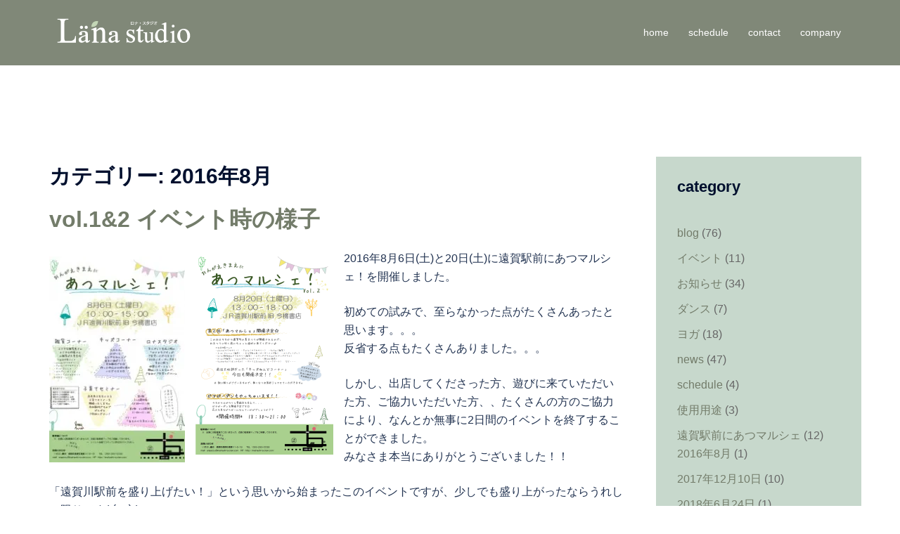

--- FILE ---
content_type: text/html; charset=UTF-8
request_url: http://lana-std.com/category/marche/2016%E5%B9%B48%E6%9C%88
body_size: 64124
content:
<!DOCTYPE html><html lang="ja"><head><meta charset="UTF-8"><meta name="viewport" content="width=device-width, initial-scale=1"><link rel="profile" href="http://gmpg.org/xfn/11"><link rel="pingback" href="http://lana-std.com/xmlrpc.php"><title>2016年8月 &#8211; Läna studio</title><link rel='dns-prefetch' href='//use.fontawesome.com' /><link rel='dns-prefetch' href='//v0.wordpress.com' /><link rel='dns-prefetch' href='//i0.wp.com' /><link rel='dns-prefetch' href='//i1.wp.com' /><link rel='dns-prefetch' href='//i2.wp.com' /><link rel='dns-prefetch' href='//c0.wp.com' /><link rel="alternate" type="application/rss+xml" title="Läna studio &raquo; フィード" href="http://lana-std.com/feed" /><link rel="alternate" type="application/rss+xml" title="Läna studio &raquo; コメントフィード" href="http://lana-std.com/comments/feed" /><link rel="alternate" type="application/rss+xml" title="Läna studio &raquo; 2016年8月 カテゴリーのフィード" href="http://lana-std.com/category/marche/2016%e5%b9%b48%e6%9c%88/feed" /><link rel='stylesheet' id='sydney-bootstrap-css'  href='http://lana-std.com/wp-content/themes/sydney/css/bootstrap/bootstrap.min.css?ver=1' type='text/css' media='all' /><link rel='stylesheet' id='wp-block-library-css'  href='http://lana-std.com/wp-includes/css/dist/block-library/style.min.css?ver=5.6.16' type='text/css' media='all' /><style id='wp-block-library-inline-css' type='text/css'>.has-text-align-justify{text-align:justify;}
.wp-block-image.is-style-sydney-rounded img { border-radius:30px; }
.wp-block-gallery.is-style-sydney-rounded img { border-radius:30px; }</style><link rel='stylesheet' id='parent-style-css'  href='http://lana-std.com/wp-content/themes/sydney/style.css?ver=5.6.16' type='text/css' media='all' /><link rel='stylesheet' id='child-style-css'  href='http://lana-std.com/wp-content/themes/sydney-lana/style.css?ver=5.6.16' type='text/css' media='all' /><link rel='stylesheet' id='sydney-style-css'  href='http://lana-std.com/wp-content/themes/sydney-lana/style.css?ver=20230821' type='text/css' media='all' /> <!--[if lte IE 9]><link rel='stylesheet' id='sydney-ie9-css'  href='http://lana-std.com/wp-content/themes/sydney/css/ie9.css?ver=20250902' type='text/css' media='all' /> <![endif]--><link rel='stylesheet' id='sydney-siteorigin-css'  href='http://lana-std.com/wp-content/themes/sydney/css/components/siteorigin.min.css?ver=20220824' type='text/css' media='all' /><link rel='stylesheet' id='sydney-font-awesome-css'  href='http://lana-std.com/wp-content/themes/sydney/fonts/font-awesome.min.css?ver=20250902' type='text/css' media='all' /><link rel='stylesheet' id='sydney-style-min-css'  href='http://lana-std.com/wp-content/themes/sydney/css/styles.min.css?ver=20250404' type='text/css' media='all' /><style id='sydney-style-min-inline-css' type='text/css'>.site-header{background-color:rgba(115,124,106,0.9);}.woocommerce ul.products li.product{text-align:center;}html{scroll-behavior:smooth;}.header-image{background-size:cover;}.header-image{height:300px;}:root{--sydney-global-color-1:#c7d8cc;--sydney-global-color-2:#b73d3d;--sydney-global-color-3:#233452;--sydney-global-color-4:#00102E;--sydney-global-color-5:#6d7685;--sydney-global-color-6:#00102E;--sydney-global-color-7:#F4F5F7;--sydney-global-color-8:#dbdbdb;--sydney-global-color-9:#ffffff;}.llms-student-dashboard .llms-button-secondary:hover,.llms-button-action:hover,.read-more-gt,.widget-area .widget_fp_social a,#mainnav ul li a:hover,.sydney_contact_info_widget span,.roll-team .team-content .name,.roll-team .team-item .team-pop .team-social li:hover a,.roll-infomation li.address:before,.roll-infomation li.phone:before,.roll-infomation li.email:before,.roll-testimonials .name,.roll-button.border,.roll-button:hover,.roll-icon-list .icon i,.roll-icon-list .content h3 a:hover,.roll-icon-box.white .content h3 a,.roll-icon-box .icon i,.roll-icon-box .content h3 a:hover,.switcher-container .switcher-icon a:focus,.go-top:hover,.hentry .meta-post a:hover,#mainnav > ul > li > a.active,#mainnav > ul > li > a:hover,button:hover,input[type="button"]:hover,input[type="reset"]:hover,input[type="submit"]:hover,.text-color,.social-menu-widget a,.social-menu-widget a:hover,.archive .team-social li a,a,h1 a,h2 a,h3 a,h4 a,h5 a,h6 a,.classic-alt .meta-post a,.single .hentry .meta-post a,.content-area.modern .hentry .meta-post span:before,.content-area.modern .post-cat{color:var(--sydney-global-color-1)}.llms-student-dashboard .llms-button-secondary,.llms-button-action,.woocommerce #respond input#submit,.woocommerce a.button,.woocommerce button.button,.woocommerce input.button,.project-filter li a.active,.project-filter li a:hover,.preloader .pre-bounce1,.preloader .pre-bounce2,.roll-team .team-item .team-pop,.roll-progress .progress-animate,.roll-socials li a:hover,.roll-project .project-item .project-pop,.roll-project .project-filter li.active,.roll-project .project-filter li:hover,.roll-button.light:hover,.roll-button.border:hover,.roll-button,.roll-icon-box.white .icon,.owl-theme .owl-controls .owl-page.active span,.owl-theme .owl-controls.clickable .owl-page:hover span,.go-top,.bottom .socials li:hover a,.sidebar .widget:before,.blog-pagination ul li.active,.blog-pagination ul li:hover a,.content-area .hentry:after,.text-slider .maintitle:after,.error-wrap #search-submit:hover,#mainnav .sub-menu li:hover > a,#mainnav ul li ul:after,button,input[type="button"],input[type="reset"],input[type="submit"],.panel-grid-cell .widget-title:after,.cart-amount{background-color:var(--sydney-global-color-1)}.llms-student-dashboard .llms-button-secondary,.llms-student-dashboard .llms-button-secondary:hover,.llms-button-action,.llms-button-action:hover,.roll-socials li a:hover,.roll-socials li a,.roll-button.light:hover,.roll-button.border,.roll-button,.roll-icon-list .icon,.roll-icon-box .icon,.owl-theme .owl-controls .owl-page span,.comment .comment-detail,.widget-tags .tag-list a:hover,.blog-pagination ul li,.error-wrap #search-submit:hover,textarea:focus,input[type="text"]:focus,input[type="password"]:focus,input[type="date"]:focus,input[type="number"]:focus,input[type="email"]:focus,input[type="url"]:focus,input[type="search"]:focus,input[type="tel"]:focus,button,input[type="button"],input[type="reset"],input[type="submit"],.archive .team-social li a{border-color:var(--sydney-global-color-1)}.sydney_contact_info_widget span{fill:var(--sydney-global-color-1);}.go-top:hover svg{stroke:var(--sydney-global-color-1);}.site-header.float-header{background-color:rgba(115,124,106,0.9);}@media only screen and (max-width:1024px){.site-header{background-color:#737c6a;}}#mainnav ul li a,#mainnav ul li::before{color:#ffffff}#mainnav .sub-menu li a{color:#c7d8cc}#mainnav .sub-menu li a{background:#c7d8cc}.text-slider .maintitle,.text-slider .subtitle{color:#ffffff}body{color:#444444}#secondary{background-color:#fcf9f2}#secondary,#secondary a:not(.wp-block-button__link){color:#737c6a}.btn-menu .sydney-svg-icon{fill:#c7d8cc}#mainnav ul li a:hover,.main-header #mainnav .menu > li > a:hover{color:#fcf392}.overlay{background-color:#c7d8cc}.page-wrap{padding-top:83px;}.page-wrap{padding-bottom:100px;}@media only screen and (max-width:1025px){.mobile-slide{display:block;}.slide-item{background-image:none !important;}.header-slider{}.slide-item{height:auto !important;}.slide-inner{min-height:initial;}}.go-top.show{border-radius:2px;bottom:10px;}.go-top.position-right{right:20px;}.go-top.position-left{left:20px;}.go-top{background-color:;}.go-top:hover{background-color:;}.go-top{color:;}.go-top svg{stroke:;}.go-top:hover{color:;}.go-top:hover svg{stroke:;}.go-top .sydney-svg-icon,.go-top .sydney-svg-icon svg{width:16px;height:16px;}.go-top{padding:15px;}@media (min-width:992px){.site-info{font-size:16px;}}@media (min-width:576px) and (max-width:991px){.site-info{font-size:16px;}}@media (max-width:575px){.site-info{font-size:16px;}}.site-info{border-top:0;}.footer-widgets-grid{gap:30px;}@media (min-width:992px){.footer-widgets-grid{padding-top:95px;padding-bottom:95px;}}@media (min-width:576px) and (max-width:991px){.footer-widgets-grid{padding-top:60px;padding-bottom:60px;}}@media (max-width:575px){.footer-widgets-grid{padding-top:60px;padding-bottom:60px;}}@media (min-width:992px){.sidebar-column .widget .widget-title{font-size:22px;}}@media (min-width:576px) and (max-width:991px){.sidebar-column .widget .widget-title{font-size:22px;}}@media (max-width:575px){.sidebar-column .widget .widget-title{font-size:22px;}}@media (min-width:992px){.footer-widgets{font-size:16px;}}@media (min-width:576px) and (max-width:991px){.footer-widgets{font-size:16px;}}@media (max-width:575px){.footer-widgets{font-size:16px;}}.footer-widgets{background-color:#737c6a;}.sidebar-column .widget .widget-title{color:;}.sidebar-column .widget h1,.sidebar-column .widget h2,.sidebar-column .widget h3,.sidebar-column .widget h4,.sidebar-column .widget h5,.sidebar-column .widget h6{color:;}.sidebar-column .widget{color:#ffffff;}#sidebar-footer .widget a{color:;}#sidebar-footer .widget a:hover{color:;}.site-footer{background-color:#737c6a;}.site-info,.site-info a{color:#ffffff;}.site-info .sydney-svg-icon svg{fill:#ffffff;}.site-info{padding-top:20px;padding-bottom:20px;}@media (min-width:992px){button,.roll-button,a.button,.wp-block-button__link,.wp-block-button.is-style-outline a,input[type="button"],input[type="reset"],input[type="submit"]{padding-top:12px;padding-bottom:12px;}}@media (min-width:576px) and (max-width:991px){button,.roll-button,a.button,.wp-block-button__link,.wp-block-button.is-style-outline a,input[type="button"],input[type="reset"],input[type="submit"]{padding-top:12px;padding-bottom:12px;}}@media (max-width:575px){button,.roll-button,a.button,.wp-block-button__link,.wp-block-button.is-style-outline a,input[type="button"],input[type="reset"],input[type="submit"]{padding-top:12px;padding-bottom:12px;}}@media (min-width:992px){button,.roll-button,a.button,.wp-block-button__link,.wp-block-button.is-style-outline a,input[type="button"],input[type="reset"],input[type="submit"]{padding-left:35px;padding-right:35px;}}@media (min-width:576px) and (max-width:991px){button,.roll-button,a.button,.wp-block-button__link,.wp-block-button.is-style-outline a,input[type="button"],input[type="reset"],input[type="submit"]{padding-left:35px;padding-right:35px;}}@media (max-width:575px){button,.roll-button,a.button,.wp-block-button__link,.wp-block-button.is-style-outline a,input[type="button"],input[type="reset"],input[type="submit"]{padding-left:35px;padding-right:35px;}}button,.roll-button,a.button,.wp-block-button__link,input[type="button"],input[type="reset"],input[type="submit"]{border-radius:0;}@media (min-width:992px){button,.roll-button,a.button,.wp-block-button__link,input[type="button"],input[type="reset"],input[type="submit"]{font-size:14px;}}@media (min-width:576px) and (max-width:991px){button,.roll-button,a.button,.wp-block-button__link,input[type="button"],input[type="reset"],input[type="submit"]{font-size:14px;}}@media (max-width:575px){button,.roll-button,a.button,.wp-block-button__link,input[type="button"],input[type="reset"],input[type="submit"]{font-size:14px;}}button,.roll-button,a.button,.wp-block-button__link,input[type="button"],input[type="reset"],input[type="submit"]{text-transform:uppercase;}button,.wp-element-button,div.wpforms-container-full:not(.wpforms-block) .wpforms-form input[type=submit],div.wpforms-container-full:not(.wpforms-block) .wpforms-form button[type=submit],div.wpforms-container-full:not(.wpforms-block) .wpforms-form .wpforms-page-button,.roll-button,a.button,.wp-block-button__link,input[type="button"],input[type="reset"],input[type="submit"]{background-color:;}button:hover,.wp-element-button:hover,div.wpforms-container-full:not(.wpforms-block) .wpforms-form input[type=submit]:hover,div.wpforms-container-full:not(.wpforms-block) .wpforms-form button[type=submit]:hover,div.wpforms-container-full:not(.wpforms-block) .wpforms-form .wpforms-page-button:hover,.roll-button:hover,a.button:hover,.wp-block-button__link:hover,input[type="button"]:hover,input[type="reset"]:hover,input[type="submit"]:hover{background-color:;}button,#sidebar-footer a.wp-block-button__link,.wp-element-button,div.wpforms-container-full:not(.wpforms-block) .wpforms-form input[type=submit],div.wpforms-container-full:not(.wpforms-block) .wpforms-form button[type=submit],div.wpforms-container-full:not(.wpforms-block) .wpforms-form .wpforms-page-button,.checkout-button.button,a.button,.wp-block-button__link,input[type="button"],input[type="reset"],input[type="submit"]{color:;}button:hover,#sidebar-footer .wp-block-button__link:hover,.wp-element-button:hover,div.wpforms-container-full:not(.wpforms-block) .wpforms-form input[type=submit]:hover,div.wpforms-container-full:not(.wpforms-block) .wpforms-form button[type=submit]:hover,div.wpforms-container-full:not(.wpforms-block) .wpforms-form .wpforms-page-button:hover,.roll-button:hover,a.button:hover,.wp-block-button__link:hover,input[type="button"]:hover,input[type="reset"]:hover,input[type="submit"]:hover{color:;}.is-style-outline .wp-block-button__link,div.wpforms-container-full:not(.wpforms-block) .wpforms-form input[type=submit],div.wpforms-container-full:not(.wpforms-block) .wpforms-form button[type=submit],div.wpforms-container-full:not(.wpforms-block) .wpforms-form .wpforms-page-button,.roll-button,.wp-block-button__link.is-style-outline,button,a.button,.wp-block-button__link,input[type="button"],input[type="reset"],input[type="submit"]{border-color:;}button:hover,div.wpforms-container-full:not(.wpforms-block) .wpforms-form input[type=submit]:hover,div.wpforms-container-full:not(.wpforms-block) .wpforms-form button[type=submit]:hover,div.wpforms-container-full:not(.wpforms-block) .wpforms-form .wpforms-page-button:hover,.roll-button:hover,a.button:hover,.wp-block-button__link:hover,input[type="button"]:hover,input[type="reset"]:hover,input[type="submit"]:hover{border-color:;}.posts-layout .list-image{width:30%;}.posts-layout .list-content{width:70%;}.content-area:not(.layout4):not(.layout6) .posts-layout .entry-thumb{margin:0 0 24px 0;}.layout4 .entry-thumb,.layout6 .entry-thumb{margin:0 24px 0 0;}.layout6 article:nth-of-type(even) .list-image .entry-thumb{margin:0 0 0 24px;}.posts-layout .entry-header{margin-bottom:24px;}.posts-layout .entry-meta.below-excerpt{margin:15px 0 0;}.posts-layout .entry-meta.above-title{margin:0 0 15px;}.single .entry-header .entry-title{color:;}.single .entry-header .entry-meta,.single .entry-header .entry-meta a{color:;}@media (min-width:992px){.single .entry-meta{font-size:12px;}}@media (min-width:576px) and (max-width:991px){.single .entry-meta{font-size:12px;}}@media (max-width:575px){.single .entry-meta{font-size:12px;}}@media (min-width:992px){.single .entry-header .entry-title{font-size:48px;}}@media (min-width:576px) and (max-width:991px){.single .entry-header .entry-title{font-size:32px;}}@media (max-width:575px){.single .entry-header .entry-title{font-size:32px;}}.posts-layout .entry-post{color:#233452;}.posts-layout .entry-title a{color:#00102E;}.posts-layout .author,.posts-layout .entry-meta a{color:#6d7685;}@media (min-width:992px){.posts-layout .entry-post{font-size:16px;}}@media (min-width:576px) and (max-width:991px){.posts-layout .entry-post{font-size:16px;}}@media (max-width:575px){.posts-layout .entry-post{font-size:16px;}}@media (min-width:992px){.posts-layout .entry-meta{font-size:12px;}}@media (min-width:576px) and (max-width:991px){.posts-layout .entry-meta{font-size:12px;}}@media (max-width:575px){.posts-layout .entry-meta{font-size:12px;}}@media (min-width:992px){.posts-layout .entry-title{font-size:32px;}}@media (min-width:576px) and (max-width:991px){.posts-layout .entry-title{font-size:32px;}}@media (max-width:575px){.posts-layout .entry-title{font-size:32px;}}.single .entry-header{margin-bottom:40px;}.single .entry-thumb{margin-bottom:40px;}.single .entry-meta-above{margin-bottom:24px;}.single .entry-meta-below{margin-top:24px;}@media (min-width:992px){.custom-logo-link img{max-width:180px;}}@media (min-width:576px) and (max-width:991px){.custom-logo-link img{max-width:100px;}}@media (max-width:575px){.custom-logo-link img{max-width:100px;}}.main-header,.bottom-header-row{border-bottom:0 solid rgba(255,255,255,0.1);}.header_layout_3,.header_layout_4,.header_layout_5{border-bottom:1px solid rgba(255,255,255,0.1);}.main-header:not(.sticky-active),.header-search-form{background-color:;}.main-header.sticky-active{background-color:;}.main-header .site-title a,.main-header .site-description,.main-header #mainnav .menu > li > a,#mainnav .nav-menu > li > a,.main-header .header-contact a{color:;}.main-header .sydney-svg-icon svg,.main-header .dropdown-symbol .sydney-svg-icon svg{fill:;}.sticky-active .main-header .site-title a,.sticky-active .main-header .site-description,.sticky-active .main-header #mainnav .menu > li > a,.sticky-active .main-header .header-contact a,.sticky-active .main-header .logout-link,.sticky-active .main-header .html-item,.sticky-active .main-header .sydney-login-toggle{color:;}.sticky-active .main-header .sydney-svg-icon svg,.sticky-active .main-header .dropdown-symbol .sydney-svg-icon svg{fill:;}.bottom-header-row{background-color:;}.bottom-header-row,.bottom-header-row .header-contact a,.bottom-header-row #mainnav .menu > li > a{color:;}.bottom-header-row #mainnav .menu > li > a:hover{color:;}.bottom-header-row .header-item svg,.dropdown-symbol .sydney-svg-icon svg{fill:;}.main-header .site-header-inner,.main-header .top-header-row{padding-top:15px;padding-bottom:15px;}.bottom-header-inner{padding-top:15px;padding-bottom:15px;}.bottom-header-row #mainnav ul ul li,.main-header #mainnav ul ul li{background-color:;}.bottom-header-row #mainnav ul ul li a,.bottom-header-row #mainnav ul ul li:hover a,.main-header #mainnav ul ul li:hover a,.main-header #mainnav ul ul li a{color:;}.bottom-header-row #mainnav ul ul li svg,.main-header #mainnav ul ul li svg{fill:;}.header-item .sydney-svg-icon{width:px;height:px;}.header-item .sydney-svg-icon svg{max-height:-2px;}.header-search-form{background-color:;}#mainnav .sub-menu li:hover>a,.main-header #mainnav ul ul li:hover>a{color:;}.main-header-cart .count-number{color:;}.main-header-cart .widget_shopping_cart .widgettitle:after,.main-header-cart .widget_shopping_cart .woocommerce-mini-cart__buttons:before{background-color:rgba(33,33,33,0.9);}.sydney-offcanvas-menu .mainnav ul li,.mobile-header-item.offcanvas-items,.mobile-header-item.offcanvas-items .social-profile{text-align:left;}.sydney-offcanvas-menu #mainnav ul li{text-align:left;}.sydney-offcanvas-menu #mainnav ul ul a{color:;}.sydney-offcanvas-menu #mainnav > div > ul > li > a{font-size:18px;}.sydney-offcanvas-menu #mainnav ul ul li a{font-size:16px;}.sydney-offcanvas-menu .mainnav a{padding:10px 0;}#masthead-mobile{background-color:;}#masthead-mobile .site-description,#masthead-mobile a:not(.button){color:;}#masthead-mobile svg{fill:;}.mobile-header{padding-top:15px;padding-bottom:15px;}.sydney-offcanvas-menu{background-color:#00102E;}.offcanvas-header-custom-text,.sydney-offcanvas-menu,.sydney-offcanvas-menu #mainnav a:not(.button),.sydney-offcanvas-menu a:not(.button){color:#ffffff;}.sydney-offcanvas-menu svg,.sydney-offcanvas-menu .dropdown-symbol .sydney-svg-icon svg{fill:#ffffff;}@media (min-width:992px){.site-logo{max-height:100px;}}@media (min-width:576px) and (max-width:991px){.site-logo{max-height:100px;}}@media (max-width:575px){.site-logo{max-height:100px;}}.site-title a,.site-title a:visited,.main-header .site-title a,.main-header .site-title a:visited{color:}.site-description,.main-header .site-description{color:}@media (min-width:992px){.site-title{font-size:32px;}}@media (min-width:576px) and (max-width:991px){.site-title{font-size:24px;}}@media (max-width:575px){.site-title{font-size:20px;}}@media (min-width:992px){.site-description{font-size:16px;}}@media (min-width:576px) and (max-width:991px){.site-description{font-size:16px;}}@media (max-width:575px){.site-description{font-size:16px;}}h1,h2,h3,h4,h5,h6,.site-title{text-decoration:;text-transform:;font-style:;line-height:1.2;letter-spacing:px;}@media (min-width:992px){h1:not(.site-title){font-size:30px;}}@media (min-width:576px) and (max-width:991px){h1:not(.site-title){font-size:42px;}}@media (max-width:575px){h1:not(.site-title){font-size:32px;}}@media (min-width:992px){h2{font-size:29px;}}@media (min-width:576px) and (max-width:991px){h2{font-size:32px;}}@media (max-width:575px){h2{font-size:24px;}}@media (min-width:992px){h3{font-size:25px;}}@media (min-width:576px) and (max-width:991px){h3{font-size:24px;}}@media (max-width:575px){h3{font-size:20px;}}@media (min-width:992px){h4{font-size:25px;}}@media (min-width:576px) and (max-width:991px){h4{font-size:18px;}}@media (max-width:575px){h4{font-size:16px;}}@media (min-width:992px){h5{font-size:20px;}}@media (min-width:576px) and (max-width:991px){h5{font-size:16px;}}@media (max-width:575px){h5{font-size:16px;}}@media (min-width:992px){h6{font-size:18px;}}@media (min-width:576px) and (max-width:991px){h6{font-size:16px;}}@media (max-width:575px){h6{font-size:16px;}}p,.posts-layout .entry-post{text-decoration:}body,.posts-layout .entry-post{text-transform:;font-style:;line-height:1.68;letter-spacing:px;}@media (min-width:992px){body{font-size:16px;}}@media (min-width:576px) and (max-width:991px){body{font-size:16px;}}@media (max-width:575px){body{font-size:16px;}}@media (min-width:992px){.woocommerce div.product .product-gallery-summary .entry-title{font-size:32px;}}@media (min-width:576px) and (max-width:991px){.woocommerce div.product .product-gallery-summary .entry-title{font-size:32px;}}@media (max-width:575px){.woocommerce div.product .product-gallery-summary .entry-title{font-size:32px;}}@media (min-width:992px){.woocommerce div.product .product-gallery-summary .price .amount{font-size:24px;}}@media (min-width:576px) and (max-width:991px){.woocommerce div.product .product-gallery-summary .price .amount{font-size:24px;}}@media (max-width:575px){.woocommerce div.product .product-gallery-summary .price .amount{font-size:24px;}}.woocommerce ul.products li.product .col-md-7 > *,.woocommerce ul.products li.product .col-md-8 > *,.woocommerce ul.products li.product > *{margin-bottom:12px;}.wc-block-grid__product-onsale,span.onsale{border-radius:0;top:20px!important;left:20px!important;}.wc-block-grid__product-onsale,.products span.onsale{left:auto!important;right:20px;}.wc-block-grid__product-onsale,span.onsale{color:;}.wc-block-grid__product-onsale,span.onsale{background-color:;}ul.wc-block-grid__products li.wc-block-grid__product .wc-block-grid__product-title,ul.wc-block-grid__products li.wc-block-grid__product .woocommerce-loop-product__title,ul.wc-block-grid__products li.product .wc-block-grid__product-title,ul.wc-block-grid__products li.product .woocommerce-loop-product__title,ul.products li.wc-block-grid__product .wc-block-grid__product-title,ul.products li.wc-block-grid__product .woocommerce-loop-product__title,ul.products li.product .wc-block-grid__product-title,ul.products li.product .woocommerce-loop-product__title,ul.products li.product .woocommerce-loop-category__title,.woocommerce-loop-product__title .botiga-wc-loop-product__title{color:;}a.wc-forward:not(.checkout-button){color:;}a.wc-forward:not(.checkout-button):hover{color:;}.woocommerce-pagination li .page-numbers:hover{color:;}.woocommerce-sorting-wrapper{border-color:rgba(33,33,33,0.9);}ul.products li.product-category .woocommerce-loop-category__title{text-align:center;}ul.products li.product-category > a,ul.products li.product-category > a > img{border-radius:0;}.entry-content a:not(.button):not(.elementor-button-link):not(.wp-block-button__link){color:;}.entry-content a:not(.button):not(.elementor-button-link):not(.wp-block-button__link):hover{color:;}h1{color:;}h2{color:;}h3{color:;}h4{color:;}h5{color:;}h6{color:;}div.wpforms-container-full:not(.wpforms-block) .wpforms-form input[type=date],div.wpforms-container-full:not(.wpforms-block) .wpforms-form input[type=email],div.wpforms-container-full:not(.wpforms-block) .wpforms-form input[type=number],div.wpforms-container-full:not(.wpforms-block) .wpforms-form input[type=password],div.wpforms-container-full:not(.wpforms-block) .wpforms-form input[type=search],div.wpforms-container-full:not(.wpforms-block) .wpforms-form input[type=tel],div.wpforms-container-full:not(.wpforms-block) .wpforms-form input[type=text],div.wpforms-container-full:not(.wpforms-block) .wpforms-form input[type=url],div.wpforms-container-full:not(.wpforms-block) .wpforms-form select,div.wpforms-container-full:not(.wpforms-block) .wpforms-form textarea,input[type="text"],input[type="email"],input[type="url"],input[type="password"],input[type="search"],input[type="number"],input[type="tel"],input[type="date"],textarea,select,.woocommerce .select2-container .select2-selection--single,.woocommerce-page .select2-container .select2-selection--single,input[type="text"]:focus,input[type="email"]:focus,input[type="url"]:focus,input[type="password"]:focus,input[type="search"]:focus,input[type="number"]:focus,input[type="tel"]:focus,input[type="date"]:focus,textarea:focus,select:focus,.woocommerce .select2-container .select2-selection--single:focus,.woocommerce-page .select2-container .select2-selection--single:focus,.select2-container--default .select2-selection--single .select2-selection__rendered,.wp-block-search .wp-block-search__input,.wp-block-search .wp-block-search__input:focus{color:;}div.wpforms-container-full:not(.wpforms-block) .wpforms-form input[type=date],div.wpforms-container-full:not(.wpforms-block) .wpforms-form input[type=email],div.wpforms-container-full:not(.wpforms-block) .wpforms-form input[type=number],div.wpforms-container-full:not(.wpforms-block) .wpforms-form input[type=password],div.wpforms-container-full:not(.wpforms-block) .wpforms-form input[type=search],div.wpforms-container-full:not(.wpforms-block) .wpforms-form input[type=tel],div.wpforms-container-full:not(.wpforms-block) .wpforms-form input[type=text],div.wpforms-container-full:not(.wpforms-block) .wpforms-form input[type=url],div.wpforms-container-full:not(.wpforms-block) .wpforms-form select,div.wpforms-container-full:not(.wpforms-block) .wpforms-form textarea,input[type="text"],input[type="email"],input[type="url"],input[type="password"],input[type="search"],input[type="number"],input[type="tel"],input[type="date"],textarea,select,.woocommerce .select2-container .select2-selection--single,.woocommerce-page .select2-container .select2-selection--single,.woocommerce-cart .woocommerce-cart-form .actions .coupon input[type="text"]{background-color:;}div.wpforms-container-full:not(.wpforms-block) .wpforms-form input[type=date],div.wpforms-container-full:not(.wpforms-block) .wpforms-form input[type=email],div.wpforms-container-full:not(.wpforms-block) .wpforms-form input[type=number],div.wpforms-container-full:not(.wpforms-block) .wpforms-form input[type=password],div.wpforms-container-full:not(.wpforms-block) .wpforms-form input[type=search],div.wpforms-container-full:not(.wpforms-block) .wpforms-form input[type=tel],div.wpforms-container-full:not(.wpforms-block) .wpforms-form input[type=text],div.wpforms-container-full:not(.wpforms-block) .wpforms-form input[type=url],div.wpforms-container-full:not(.wpforms-block) .wpforms-form select,div.wpforms-container-full:not(.wpforms-block) .wpforms-form textarea,input[type="text"],input[type="email"],input[type="url"],input[type="password"],input[type="search"],input[type="number"],input[type="tel"],input[type="range"],input[type="date"],input[type="month"],input[type="week"],input[type="time"],input[type="datetime"],input[type="datetime-local"],input[type="color"],textarea,select,.woocommerce .select2-container .select2-selection--single,.woocommerce-page .select2-container .select2-selection--single,.woocommerce-account fieldset,.woocommerce-account .woocommerce-form-login,.woocommerce-account .woocommerce-form-register,.woocommerce-cart .woocommerce-cart-form .actions .coupon input[type="text"],.wp-block-search .wp-block-search__input{border-color:;}input::placeholder{color:;opacity:1;}input:-ms-input-placeholder{color:;}input::-ms-input-placeholder{color:;}img{border-radius:0;}@media (min-width:992px){.wp-caption-text,figcaption{font-size:16px;}}@media (min-width:576px) and (max-width:991px){.wp-caption-text,figcaption{font-size:16px;}}@media (max-width:575px){.wp-caption-text,figcaption{font-size:16px;}}.wp-caption-text,figcaption{color:;}</style><link rel='stylesheet' id='fancybox-css'  href='http://lana-std.com/wp-content/plugins/easy-fancybox/fancybox/1.5.4/jquery.fancybox.min.css?ver=5.6.16' type='text/css' media='screen' /><link rel='stylesheet' id='simcal-qtip-css'  href='http://lana-std.com/wp-content/plugins/google-calendar-events/assets/generated/vendor/jquery.qtip.min.css?ver=3.5.5' type='text/css' media='all' /><link rel='stylesheet' id='simcal-default-calendar-grid-css'  href='http://lana-std.com/wp-content/plugins/google-calendar-events/assets/generated/default-calendar-grid.min.css?ver=3.5.5' type='text/css' media='all' /><link rel='stylesheet' id='simcal-default-calendar-list-css'  href='http://lana-std.com/wp-content/plugins/google-calendar-events/assets/generated/default-calendar-list.min.css?ver=3.5.5' type='text/css' media='all' /><link rel='stylesheet' id='bfa-font-awesome-css'  href='https://use.fontawesome.com/releases/v5.15.4/css/all.css?ver=2.0.3' type='text/css' media='all' /><link rel='stylesheet' id='bfa-font-awesome-v4-shim-css'  href='https://use.fontawesome.com/releases/v5.15.4/css/v4-shims.css?ver=2.0.3' type='text/css' media='all' /><style id='bfa-font-awesome-v4-shim-inline-css' type='text/css'>@font-face {
				font-family: 'FontAwesome';
				src: url('https://use.fontawesome.com/releases/v5.15.4/webfonts/fa-brands-400.eot'),
				url('https://use.fontawesome.com/releases/v5.15.4/webfonts/fa-brands-400.eot?#iefix') format('embedded-opentype'),
				url('https://use.fontawesome.com/releases/v5.15.4/webfonts/fa-brands-400.woff2') format('woff2'),
				url('https://use.fontawesome.com/releases/v5.15.4/webfonts/fa-brands-400.woff') format('woff'),
				url('https://use.fontawesome.com/releases/v5.15.4/webfonts/fa-brands-400.ttf') format('truetype'),
				url('https://use.fontawesome.com/releases/v5.15.4/webfonts/fa-brands-400.svg#fontawesome') format('svg');
			}

			@font-face {
				font-family: 'FontAwesome';
				src: url('https://use.fontawesome.com/releases/v5.15.4/webfonts/fa-solid-900.eot'),
				url('https://use.fontawesome.com/releases/v5.15.4/webfonts/fa-solid-900.eot?#iefix') format('embedded-opentype'),
				url('https://use.fontawesome.com/releases/v5.15.4/webfonts/fa-solid-900.woff2') format('woff2'),
				url('https://use.fontawesome.com/releases/v5.15.4/webfonts/fa-solid-900.woff') format('woff'),
				url('https://use.fontawesome.com/releases/v5.15.4/webfonts/fa-solid-900.ttf') format('truetype'),
				url('https://use.fontawesome.com/releases/v5.15.4/webfonts/fa-solid-900.svg#fontawesome') format('svg');
			}

			@font-face {
				font-family: 'FontAwesome';
				src: url('https://use.fontawesome.com/releases/v5.15.4/webfonts/fa-regular-400.eot'),
				url('https://use.fontawesome.com/releases/v5.15.4/webfonts/fa-regular-400.eot?#iefix') format('embedded-opentype'),
				url('https://use.fontawesome.com/releases/v5.15.4/webfonts/fa-regular-400.woff2') format('woff2'),
				url('https://use.fontawesome.com/releases/v5.15.4/webfonts/fa-regular-400.woff') format('woff'),
				url('https://use.fontawesome.com/releases/v5.15.4/webfonts/fa-regular-400.ttf') format('truetype'),
				url('https://use.fontawesome.com/releases/v5.15.4/webfonts/fa-regular-400.svg#fontawesome') format('svg');
				unicode-range: U+F004-F005,U+F007,U+F017,U+F022,U+F024,U+F02E,U+F03E,U+F044,U+F057-F059,U+F06E,U+F070,U+F075,U+F07B-F07C,U+F080,U+F086,U+F089,U+F094,U+F09D,U+F0A0,U+F0A4-F0A7,U+F0C5,U+F0C7-F0C8,U+F0E0,U+F0EB,U+F0F3,U+F0F8,U+F0FE,U+F111,U+F118-F11A,U+F11C,U+F133,U+F144,U+F146,U+F14A,U+F14D-F14E,U+F150-F152,U+F15B-F15C,U+F164-F165,U+F185-F186,U+F191-F192,U+F1AD,U+F1C1-F1C9,U+F1CD,U+F1D8,U+F1E3,U+F1EA,U+F1F6,U+F1F9,U+F20A,U+F247-F249,U+F24D,U+F254-F25B,U+F25D,U+F267,U+F271-F274,U+F279,U+F28B,U+F28D,U+F2B5-F2B6,U+F2B9,U+F2BB,U+F2BD,U+F2C1-F2C2,U+F2D0,U+F2D2,U+F2DC,U+F2ED,U+F328,U+F358-F35B,U+F3A5,U+F3D1,U+F410,U+F4AD;
			}</style><link rel='stylesheet' id='jetpack_css-css'  href='http://lana-std.com/wp-content/cache/autoptimize/autoptimize_single_c0bb8951a71cec07e7e85526902663d3.php?ver=9.4.4' type='text/css' media='all' /> <script defer type='text/javascript' src='http://lana-std.com/wp-includes/js/jquery/jquery.min.js?ver=3.5.1' id='jquery-core-js'></script> <script defer type='text/javascript' src='http://lana-std.com/wp-includes/js/jquery/jquery-migrate.min.js?ver=3.3.2' id='jquery-migrate-js'></script> <link rel="https://api.w.org/" href="http://lana-std.com/wp-json/" /><link rel="alternate" type="application/json" href="http://lana-std.com/wp-json/wp/v2/categories/36" /><link rel="EditURI" type="application/rsd+xml" title="RSD" href="http://lana-std.com/xmlrpc.php?rsd" /><link rel="wlwmanifest" type="application/wlwmanifest+xml" href="http://lana-std.com/wp-includes/wlwmanifest.xml" /><meta name="generator" content="WordPress 5.6.16" /><style>.sydney-svg-icon {
					display: inline-block;
					width: 16px;
					height: 16px;
					vertical-align: middle;
					line-height: 1;
				}
				.team-item .team-social li .sydney-svg-icon {
					width: 14px;
				}
				.roll-team:not(.style1) .team-item .team-social li .sydney-svg-icon {
					fill: #fff;
				}
				.team-item .team-social li:hover .sydney-svg-icon {
					fill: #000;
				}
				.team_hover_edits .team-social li a .sydney-svg-icon {
					fill: #000;
				}
				.team_hover_edits .team-social li:hover a .sydney-svg-icon {
					fill: #fff;
				}	
				.single-sydney-projects .entry-thumb {
					text-align: left;
				}</style><style type='text/css'>img#wpstats{display:none}</style><style type="text/css">/* If html does not have either class, do not show lazy loaded images. */
				html:not( .jetpack-lazy-images-js-enabled ):not( .js ) .jetpack-lazy-image {
					display: none;
				}</style> <script defer src="[data-uri]"></script> <link rel="icon" href="https://i2.wp.com/lana-std.com/wp-content/uploads/2017/06/cropped-studio_front.jpg?fit=32%2C32" sizes="32x32" /><link rel="icon" href="https://i2.wp.com/lana-std.com/wp-content/uploads/2017/06/cropped-studio_front.jpg?fit=192%2C192" sizes="192x192" /><link rel="apple-touch-icon" href="https://i2.wp.com/lana-std.com/wp-content/uploads/2017/06/cropped-studio_front.jpg?fit=180%2C180" /><meta name="msapplication-TileImage" content="https://i2.wp.com/lana-std.com/wp-content/uploads/2017/06/cropped-studio_front.jpg?fit=270%2C270" /><link rel="stylesheet" type="text/css" id="wp-custom-css" href="http://lana-std.com/?custom-css=d2de223b96" /></head><body class="archive category category-36 menu-inline" > <span id="toptarget"></span><div class="preloader"><div class="spinner"><div class="pre-bounce1"></div><div class="pre-bounce2"></div></div></div><div id="page" class="hfeed site"> <a class="skip-link screen-reader-text" href="#content">コンテンツへスキップ</a><div class="header-clone"></div><header id="masthead" class="site-header" role="banner" ><div class="header-wrap"><div class="container"><div class="row"><div class="col-md-4 col-sm-8 col-xs-12"> <a href="http://lana-std.com/" title="Läna studio"><noscript><img width="150" height="53" class="site-logo" src="http://lana-std.com/wp-content/uploads/2017/07/lanastudio_logo.png" alt="Läna studio"  /></noscript><img width="150" height="53" class="lazyload site-logo" src='data:image/svg+xml,%3Csvg%20xmlns=%22http://www.w3.org/2000/svg%22%20viewBox=%220%200%20150%2053%22%3E%3C/svg%3E' data-src="http://lana-std.com/wp-content/uploads/2017/07/lanastudio_logo.png" alt="Läna studio"  /></a></div><div class="col-md-8 col-sm-4 col-xs-12"><div class="btn-menu" ><span class="screen-reader-text">トグルメニュー</span><i class="sydney-svg-icon"><svg xmlns="http://www.w3.org/2000/svg" viewBox="0 0 448 512"><path d="M16 132h416c8.837 0 16-7.163 16-16V76c0-8.837-7.163-16-16-16H16C7.163 60 0 67.163 0 76v40c0 8.837 7.163 16 16 16zm0 160h416c8.837 0 16-7.163 16-16v-40c0-8.837-7.163-16-16-16H16c-8.837 0-16 7.163-16 16v40c0 8.837 7.163 16 16 16zm0 160h416c8.837 0 16-7.163 16-16v-40c0-8.837-7.163-16-16-16H16c-8.837 0-16 7.163-16 16v40c0 8.837 7.163 16 16 16z" /></svg></i></div><nav id="mainnav" class="mainnav" role="navigation"  ><div class="menu-menu-1-container"><ul id="menu-menu-1" class="menu"><li id="menu-item-244" class="menu-item menu-item-type-post_type menu-item-object-page menu-item-home menu-item-244 sydney-dropdown-li"><a href="http://lana-std.com/" class="sydney-dropdown-link">home</a></li><li id="menu-item-602" class="menu-item menu-item-type-post_type menu-item-object-page menu-item-602 sydney-dropdown-li"><a href="http://lana-std.com/schedule" class="sydney-dropdown-link">schedule</a></li><li id="menu-item-372" class="menu-item menu-item-type-custom menu-item-object-custom menu-item-home menu-item-372 sydney-dropdown-li"><a href="http://lana-std.com/#contact" class="sydney-dropdown-link">contact</a></li><li id="menu-item-884" class="menu-item menu-item-type-post_type menu-item-object-page menu-item-884 sydney-dropdown-li"><a href="http://lana-std.com/company" class="sydney-dropdown-link">company</a></li></ul></div></nav></div></div></div></div></header><div class="sydney-hero-area"><div class="header-image"><div class="overlay"></div></div></div><div id="content" class="page-wrap"><div class="content-wrapper container"><div class="row"><div id="primary" class="content-area sidebar-right layout2 col-md-9"><main id="main" class="post-wrap" role="main"><header class="page-header"><h1 class="archive-title">カテゴリー: <span>2016年8月</span></h1></header><div class="posts-layout"><div class="row" ><article id="post-1794" class="post-1794 post type-post status-publish format-standard hentry category-36 post-align-left post-vertical-align-middle col-md-12"><div class="content-inner"><header class="entry-header"><h2 class="title-post entry-title" ><a href="http://lana-std.com/20170911" rel="bookmark">vol.1&#038;2 イベント時の様子</a></h2></header><div class="entry-post" ><p><img class="alignleft wp-image-1800 jetpack-lazy-image" src="https://i0.wp.com/lana-std.com/wp-content/uploads/2017/09/ec64dea7583d78efafa131cfa6fedffb-204x300-204x300.jpg?resize=193%2C293" alt width="193" height="293" data-recalc-dims="1" data-lazy-srcset="https://i2.wp.com/lana-std.com/wp-content/uploads/2017/09/ec64dea7583d78efafa131cfa6fedffb-204x300.jpg?zoom=2&amp;resize=193%2C293 386w, https://i2.wp.com/lana-std.com/wp-content/uploads/2017/09/ec64dea7583d78efafa131cfa6fedffb-204x300.jpg?zoom=3&amp;resize=193%2C293 579w" data-lazy-sizes="(max-width: 193px) 100vw, 193px" data-lazy-src="https://i0.wp.com/lana-std.com/wp-content/uploads/2017/09/ec64dea7583d78efafa131cfa6fedffb-204x300-204x300.jpg?resize=193%2C293&amp;is-pending-load=1" srcset="[data-uri]"><noscript><img class="alignleft wp-image-1800" src="https://i0.wp.com/lana-std.com/wp-content/uploads/2017/09/ec64dea7583d78efafa131cfa6fedffb-204x300-204x300.jpg?resize=193%2C293" alt="" width="193" height="293" srcset="https://i2.wp.com/lana-std.com/wp-content/uploads/2017/09/ec64dea7583d78efafa131cfa6fedffb-204x300.jpg?zoom=2&amp;resize=193%2C293 386w, https://i2.wp.com/lana-std.com/wp-content/uploads/2017/09/ec64dea7583d78efafa131cfa6fedffb-204x300.jpg?zoom=3&amp;resize=193%2C293 579w" sizes="(max-width: 193px) 100vw, 193px" data-recalc-dims="1" /></noscript></p><p><img class="alignleft wp-image-1799 jetpack-lazy-image" src="https://i2.wp.com/lana-std.com/wp-content/uploads/2017/09/55f157f01af5e73e9f044a3ceb20a656-1.png?resize=196%2C282" alt width="196" height="282" data-recalc-dims="1" data-lazy-srcset="https://i2.wp.com/lana-std.com/wp-content/uploads/2017/09/55f157f01af5e73e9f044a3ceb20a656-1.png?zoom=2&amp;resize=196%2C282 392w, https://i2.wp.com/lana-std.com/wp-content/uploads/2017/09/55f157f01af5e73e9f044a3ceb20a656-1.png?zoom=3&amp;resize=196%2C282 588w" data-lazy-sizes="(max-width: 196px) 100vw, 196px" data-lazy-src="https://i2.wp.com/lana-std.com/wp-content/uploads/2017/09/55f157f01af5e73e9f044a3ceb20a656-1.png?resize=196%2C282&amp;is-pending-load=1" srcset="[data-uri]"><noscript><img class="alignleft wp-image-1799" src="https://i2.wp.com/lana-std.com/wp-content/uploads/2017/09/55f157f01af5e73e9f044a3ceb20a656-1.png?resize=196%2C282" alt="" width="196" height="282" srcset="https://i2.wp.com/lana-std.com/wp-content/uploads/2017/09/55f157f01af5e73e9f044a3ceb20a656-1.png?zoom=2&amp;resize=196%2C282 392w, https://i2.wp.com/lana-std.com/wp-content/uploads/2017/09/55f157f01af5e73e9f044a3ceb20a656-1.png?zoom=3&amp;resize=196%2C282 588w" sizes="(max-width: 196px) 100vw, 196px" data-recalc-dims="1" /></noscript></p><p>2016年8月6日(土)と20日(土)に遠賀駅前にあつマルシェ！を開催しました。</p><p>初めての試みで、至らなかった点がたくさんあったと思います。。。<br /> 反省する点もたくさんありました。。。</p><p>しかし、出店してくださった方、遊びに来ていただいた方、ご協力いただいた方、、たくさんの方のご協力により、なんとか無事に2日間のイベントを終了することができました。<br /> みなさま本当にありがとうございました！！</p><p>「遠賀川駅前を盛り上げたい！」という思いから始まったこのイベントですが、少しでも盛り上がったならうれしい限りです(*´︶`*)</p><p>&nbsp;</p><p>&nbsp;</p><p><img class="size-medium wp-image-1798 alignnone jetpack-lazy-image" src="https://i2.wp.com/lana-std.com/wp-content/uploads/2017/09/1472620934962-300x225-300x225.jpg?resize=300%2C225" alt width="300" height="225" data-recalc-dims="1" data-lazy-srcset="https://i0.wp.com/lana-std.com/wp-content/uploads/2017/09/1472620934962-300x225.jpg?resize=300%2C225 300w, https://i0.wp.com/lana-std.com/wp-content/uploads/2017/09/1472620934962-300x225.jpg?resize=230%2C173 230w" data-lazy-sizes="(max-width: 300px) 100vw, 300px" data-lazy-src="https://i2.wp.com/lana-std.com/wp-content/uploads/2017/09/1472620934962-300x225-300x225.jpg?resize=300%2C225&amp;is-pending-load=1" srcset="[data-uri]"><noscript><img class="size-medium wp-image-1798 alignnone" src="https://i2.wp.com/lana-std.com/wp-content/uploads/2017/09/1472620934962-300x225-300x225.jpg?resize=300%2C225" alt="" width="300" height="225" srcset="https://i0.wp.com/lana-std.com/wp-content/uploads/2017/09/1472620934962-300x225.jpg?resize=300%2C225 300w, https://i0.wp.com/lana-std.com/wp-content/uploads/2017/09/1472620934962-300x225.jpg?resize=230%2C173 230w" sizes="(max-width: 300px) 100vw, 300px" data-recalc-dims="1" /></noscript></p><p><img class=" wp-image-1795 alignleft jetpack-lazy-image" src="https://i2.wp.com/lana-std.com/wp-content/uploads/2017/09/1472620774424-300x225-300x225.jpg?resize=266%2C201" alt width="266" height="201" data-recalc-dims="1" data-lazy-srcset="https://i0.wp.com/lana-std.com/wp-content/uploads/2017/09/1472620774424-300x225.jpg?resize=300%2C225 300w, https://i0.wp.com/lana-std.com/wp-content/uploads/2017/09/1472620774424-300x225.jpg?resize=230%2C173 230w" data-lazy-sizes="(max-width: 266px) 100vw, 266px" data-lazy-src="https://i2.wp.com/lana-std.com/wp-content/uploads/2017/09/1472620774424-300x225-300x225.jpg?resize=266%2C201&amp;is-pending-load=1" srcset="[data-uri]"><noscript><img class=" wp-image-1795 alignleft" src="https://i2.wp.com/lana-std.com/wp-content/uploads/2017/09/1472620774424-300x225-300x225.jpg?resize=266%2C201" alt="" width="266" height="201" srcset="https://i0.wp.com/lana-std.com/wp-content/uploads/2017/09/1472620774424-300x225.jpg?resize=300%2C225 300w, https://i0.wp.com/lana-std.com/wp-content/uploads/2017/09/1472620774424-300x225.jpg?resize=230%2C173 230w" sizes="(max-width: 266px) 100vw, 266px" data-recalc-dims="1" /></noscript></p><p><img class="size-medium wp-image-1797 alignnone jetpack-lazy-image" src="https://i0.wp.com/lana-std.com/wp-content/uploads/2017/09/1472620819919-300x200-300x200.jpg?resize=300%2C200" alt width="300" height="200" data-recalc-dims="1" data-lazy-srcset="https://i2.wp.com/lana-std.com/wp-content/uploads/2017/09/1472620819919-300x200.jpg?resize=300%2C200 300w, https://i2.wp.com/lana-std.com/wp-content/uploads/2017/09/1472620819919-300x200.jpg?resize=230%2C153 230w, https://i2.wp.com/lana-std.com/wp-content/uploads/2017/09/1472620819919-300x200.jpg?resize=272%2C182 272w" data-lazy-sizes="(max-width: 300px) 100vw, 300px" data-lazy-src="https://i0.wp.com/lana-std.com/wp-content/uploads/2017/09/1472620819919-300x200-300x200.jpg?resize=300%2C200&amp;is-pending-load=1" srcset="[data-uri]"><noscript><img class="size-medium wp-image-1797 alignnone" src="https://i0.wp.com/lana-std.com/wp-content/uploads/2017/09/1472620819919-300x200-300x200.jpg?resize=300%2C200" alt="" width="300" height="200" srcset="https://i2.wp.com/lana-std.com/wp-content/uploads/2017/09/1472620819919-300x200.jpg?resize=300%2C200 300w, https://i2.wp.com/lana-std.com/wp-content/uploads/2017/09/1472620819919-300x200.jpg?resize=230%2C153 230w, https://i2.wp.com/lana-std.com/wp-content/uploads/2017/09/1472620819919-300x200.jpg?resize=272%2C182 272w" sizes="(max-width: 300px) 100vw, 300px" data-recalc-dims="1" /></noscript></p><p>2Fキッズねんどコーナーも楽しんでもらえたようです♪</p><p><img class="size-medium wp-image-1796 alignnone jetpack-lazy-image" src="https://i1.wp.com/lana-std.com/wp-content/uploads/2017/09/1472620812984-300x200-300x200.jpg?resize=300%2C200" alt width="300" height="200" data-recalc-dims="1" data-lazy-srcset="https://i2.wp.com/lana-std.com/wp-content/uploads/2017/09/1472620812984-300x200.jpg?resize=300%2C200 300w, https://i2.wp.com/lana-std.com/wp-content/uploads/2017/09/1472620812984-300x200.jpg?resize=230%2C153 230w, https://i2.wp.com/lana-std.com/wp-content/uploads/2017/09/1472620812984-300x200.jpg?resize=272%2C182 272w" data-lazy-sizes="(max-width: 300px) 100vw, 300px" data-lazy-src="https://i1.wp.com/lana-std.com/wp-content/uploads/2017/09/1472620812984-300x200-300x200.jpg?resize=300%2C200&amp;is-pending-load=1" srcset="[data-uri]"><noscript><img class="size-medium wp-image-1796 alignnone" src="https://i1.wp.com/lana-std.com/wp-content/uploads/2017/09/1472620812984-300x200-300x200.jpg?resize=300%2C200" alt="" width="300" height="200" srcset="https://i2.wp.com/lana-std.com/wp-content/uploads/2017/09/1472620812984-300x200.jpg?resize=300%2C200 300w, https://i2.wp.com/lana-std.com/wp-content/uploads/2017/09/1472620812984-300x200.jpg?resize=230%2C153 230w, https://i2.wp.com/lana-std.com/wp-content/uploads/2017/09/1472620812984-300x200.jpg?resize=272%2C182 272w" sizes="(max-width: 300px) 100vw, 300px" data-recalc-dims="1" /></noscript></p><p>&nbsp;</p><p>&nbsp;</p></div></div></article></div></div></main></div><div id="secondary" class="widget-area col-md-3" role="complementary" ><aside id="categories-3" class="widget widget_categories"><h3 class="widget-title">category</h3><ul><li class="cat-item cat-item-3"><a href="http://lana-std.com/category/blog">blog</a> (76)<ul class='children'><li class="cat-item cat-item-12"><a href="http://lana-std.com/category/blog/event">イベント</a> (11)</li><li class="cat-item cat-item-13"><a href="http://lana-std.com/category/blog/news-blog">お知らせ</a> (34)</li><li class="cat-item cat-item-14"><a href="http://lana-std.com/category/blog/dance">ダンス</a> (7)</li><li class="cat-item cat-item-15"><a href="http://lana-std.com/category/blog/yoga">ヨガ</a> (18)</li></ul></li><li class="cat-item cat-item-2"><a href="http://lana-std.com/category/news">news</a> (47)</li><li class="cat-item cat-item-5"><a href="http://lana-std.com/category/schedule">schedule</a> (4)</li><li class="cat-item cat-item-8"><a href="http://lana-std.com/category/way">使用用途</a> (3)</li><li class="cat-item cat-item-33 current-cat-parent current-cat-ancestor"><a href="http://lana-std.com/category/marche">遠賀駅前にあつマルシェ</a> (12)<ul class='children'><li class="cat-item cat-item-36 current-cat"><a aria-current="page" href="http://lana-std.com/category/marche/2016%e5%b9%b48%e6%9c%88">2016年8月</a> (1)</li><li class="cat-item cat-item-34"><a href="http://lana-std.com/category/marche/20171210">2017年12月10日</a> (10)</li><li class="cat-item cat-item-64"><a href="http://lana-std.com/category/marche/2018%e5%b9%b46%e6%9c%8824%e6%97%a5">2018年6月24日</a> (1)</li></ul></li></ul></aside><aside id="archives-2" class="widget widget_archive"><h3 class="widget-title">archive</h3><ul><li><a href='http://lana-std.com/2020/09'>2020年9月</a>&nbsp;(1)</li><li><a href='http://lana-std.com/2020/07'>2020年7月</a>&nbsp;(1)</li><li><a href='http://lana-std.com/2020/04'>2020年4月</a>&nbsp;(1)</li><li><a href='http://lana-std.com/2020/03'>2020年3月</a>&nbsp;(1)</li><li><a href='http://lana-std.com/2020/01'>2020年1月</a>&nbsp;(1)</li><li><a href='http://lana-std.com/2019/10'>2019年10月</a>&nbsp;(1)</li><li><a href='http://lana-std.com/2019/07'>2019年7月</a>&nbsp;(1)</li><li><a href='http://lana-std.com/2019/05'>2019年5月</a>&nbsp;(4)</li><li><a href='http://lana-std.com/2019/02'>2019年2月</a>&nbsp;(1)</li><li><a href='http://lana-std.com/2019/01'>2019年1月</a>&nbsp;(1)</li><li><a href='http://lana-std.com/2018/12'>2018年12月</a>&nbsp;(2)</li><li><a href='http://lana-std.com/2018/10'>2018年10月</a>&nbsp;(1)</li><li><a href='http://lana-std.com/2018/09'>2018年9月</a>&nbsp;(1)</li><li><a href='http://lana-std.com/2018/08'>2018年8月</a>&nbsp;(1)</li><li><a href='http://lana-std.com/2018/07'>2018年7月</a>&nbsp;(1)</li><li><a href='http://lana-std.com/2018/06'>2018年6月</a>&nbsp;(2)</li><li><a href='http://lana-std.com/2018/05'>2018年5月</a>&nbsp;(3)</li><li><a href='http://lana-std.com/2018/04'>2018年4月</a>&nbsp;(2)</li><li><a href='http://lana-std.com/2018/02'>2018年2月</a>&nbsp;(1)</li><li><a href='http://lana-std.com/2018/01'>2018年1月</a>&nbsp;(3)</li><li><a href='http://lana-std.com/2017/12'>2017年12月</a>&nbsp;(4)</li><li><a href='http://lana-std.com/2017/11'>2017年11月</a>&nbsp;(5)</li><li><a href='http://lana-std.com/2017/10'>2017年10月</a>&nbsp;(6)</li><li><a href='http://lana-std.com/2017/09'>2017年9月</a>&nbsp;(12)</li><li><a href='http://lana-std.com/2017/08'>2017年8月</a>&nbsp;(6)</li><li><a href='http://lana-std.com/2017/07'>2017年7月</a>&nbsp;(9)</li></ul></aside></div></div></div></div><div id="sidebar-footer" class="footer-widgets visibility-all"><div class="container"><div class="footer-widgets-grid footer-layout-3 align-top"><div class="sidebar-column"><aside id="sow-editor-2" class="widget widget_sow-editor"><div 
 class="so-widget-sow-editor so-widget-sow-editor-base" 
 ><div class="siteorigin-widget-tinymce textwidget"><p><a href="http://lana-std.com" target="_blank" rel="noopener"><img class="alignnone size-full wp-image-898 jetpack-lazy-image" src="https://i2.wp.com/lana-std.com/wp-content/uploads/2017/07/lanastudio_logo.png?resize=213%2C53" alt width="213" height="53" data-recalc-dims="1" data-lazy-src="https://i2.wp.com/lana-std.com/wp-content/uploads/2017/07/lanastudio_logo.png?resize=213%2C53&amp;is-pending-load=1" srcset="[data-uri]"><noscript><img class="alignnone size-full wp-image-898" src="https://i2.wp.com/lana-std.com/wp-content/uploads/2017/07/lanastudio_logo.png?resize=213%2C53" alt="" width="213" height="53" data-recalc-dims="1" /></noscript></a></p><p><i class="fa fa-home " ></i> <strong>福岡県遠賀郡遠賀町遠賀川2-1-46</strong></p><p><i class="fa fa-phone " ></i> 093-293-0038 (今橋書店)</p><p><i class="fab fa-line " ></i> <a href="https://lin.ee/qrkN9ST" target="_blank" rel="noopener">公式LINE</a></p><p><i class="fa fa-television " ></i> <a href="http://lana-std.com">http://lana-std.com</a></p></div></div></aside></div></div></div></div><footer id="colophon" class="site-footer"><div class="container"><div class="site-info"><div class="row"><div class="col-md-6"><div class="sydney-credits">&copy; 2026 Läna studio. Proudly powered by <a rel="nofollow" href="https://athemes.com/theme/sydney/">Sydney</a></div></div><div class="col-md-6"></div></div></div></div></footer></div> <a on="tap:toptarget.scrollTo(duration=200)" class="go-top visibility-all position-right"><i class="sydney-svg-icon"><svg viewBox="0 0 24 24" fill="none" xmlns="http://www.w3.org/2000/svg"><path d="M5 15l7-7 7 7" stroke-width="3" stroke-linejoin="round" /></svg></i></a><noscript><style>.lazyload{display:none;}</style></noscript><script data-noptimize="1">window.lazySizesConfig=window.lazySizesConfig||{};window.lazySizesConfig.loadMode=1;</script><script defer data-noptimize="1" src='http://lana-std.com/wp-content/plugins/autoptimize/classes/external/js/lazysizes.min.js?ao_version=3.1.13'></script><script defer type='text/javascript' src='http://lana-std.com/wp-content/plugins/jetpack/_inc/build/photon/photon.min.js?ver=20191001' id='jetpack-photon-js'></script> <script defer type='text/javascript' src='http://lana-std.com/wp-content/themes/sydney/js/functions.min.js?ver=20240822' id='sydney-functions-js'></script> <script defer type='text/javascript' src='http://lana-std.com/wp-content/cache/autoptimize/autoptimize_single_181c69d7be1dd95abb59d829204b977f.php?ver=20250902' id='sydney-scripts-js'></script> <script defer type='text/javascript' src='http://lana-std.com/wp-content/cache/autoptimize/autoptimize_single_11e8d0f90fcab5b06754715d5f2893b5.php?ver=20250902' id='sydney-so-legacy-scripts-js'></script> <script defer type='text/javascript' src='http://lana-std.com/wp-content/themes/sydney/js/so-legacy-main.min.js?ver=20250902' id='sydney-so-legacy-main-js'></script> <script defer type='text/javascript' src='http://lana-std.com/wp-content/plugins/easy-fancybox/vendor/purify.min.js?ver=5.6.16' id='fancybox-purify-js'></script> <script defer id="jquery-fancybox-js-extra" src="[data-uri]"></script> <script defer type='text/javascript' src='http://lana-std.com/wp-content/plugins/easy-fancybox/fancybox/1.5.4/jquery.fancybox.min.js?ver=5.6.16' id='jquery-fancybox-js'></script> <script defer id="jquery-fancybox-js-after" src="[data-uri]"></script> <script defer type='text/javascript' src='http://lana-std.com/wp-content/plugins/easy-fancybox/vendor/jquery.easing.min.js?ver=1.4.1' id='jquery-easing-js'></script> <script defer type='text/javascript' src='http://lana-std.com/wp-content/plugins/easy-fancybox/vendor/jquery.mousewheel.min.js?ver=3.1.13' id='jquery-mousewheel-js'></script> <script defer type='text/javascript' src='http://lana-std.com/wp-content/plugins/google-calendar-events/assets/generated/vendor/jquery.qtip.min.js?ver=3.5.5' id='simcal-qtip-js'></script> <script defer id="simcal-default-calendar-js-extra" src="[data-uri]"></script> <script defer type='text/javascript' src='http://lana-std.com/wp-content/plugins/google-calendar-events/assets/generated/default-calendar.min.js?ver=3.5.5' id='simcal-default-calendar-js'></script> <script defer type='text/javascript' src='http://lana-std.com/wp-content/plugins/jetpack/vendor/automattic/jetpack-lazy-images/src/js/intersectionobserver-polyfill.min.js?ver=1.1.2' id='jetpack-lazy-images-polyfill-intersectionobserver-js'></script> <script defer id="jetpack-lazy-images-js-extra" src="[data-uri]"></script> <script defer type='text/javascript' src='http://lana-std.com/wp-content/plugins/jetpack/vendor/automattic/jetpack-lazy-images/src/js/lazy-images.min.js?ver=1.1.2' id='jetpack-lazy-images-js'></script> <script defer type='text/javascript' src='http://lana-std.com/wp-content/plugins/google-calendar-events/assets/generated/vendor/imagesloaded.pkgd.min.js?ver=3.5.5' id='simplecalendar-imagesloaded-js'></script> <script defer type='text/javascript' src='http://lana-std.com/wp-includes/js/wp-embed.min.js?ver=5.6.16' id='wp-embed-js'></script> <script defer src="[data-uri]"></script> <script src='https://stats.wp.com/e-202605.js' defer></script> <script>_stq = window._stq || [];
	_stq.push([ 'view', {v:'ext',j:'1:9.4.4',blog:'132814003',post:'0',tz:'9',srv:'lana-std.com'} ]);
	_stq.push([ 'clickTrackerInit', '132814003', '0' ]);</script> </body></html>

--- FILE ---
content_type: text/css;charset=UTF-8
request_url: http://lana-std.com/?custom-css=d2de223b96
body_size: 2202
content:
/*
ここに独自の CSS を追加することができます。

詳しくは上のヘルプアイコンをクリックしてください。
*/
/*全体*/
a {color:#0b53a0;}
a:hover{color:#737c6a;}

h1.su-post-title {
	font-weight: 600;
	font: 32px/1.1;}
h2.title-post.entry-title a{
color:#737c6a;}
h3{
margin-top:20px;
margin-bottom:10px;
}
h4{margin: 15px 0px 7px;
	font-size: 18px;}
h5{margin: 15px 0px 10px;
	font-size: 16px;	}
input{margin-bottom: 10px;}

/*トップページ*/
#news ul {list-style-type: none;}
#news li{margin-top:5px;}
#news li a{padding-right:30px;}
div#pg-21-6.panel-grid{
margin-top:40px;
}
.social-menu-widget a{
color:#737c6a;
}
.social-menu-widget a:hover{
color:#ffffff;
}
input[type="text"],input[type="email"]{width:100%;}
input[type="submit"]{
background-color:#737c6a;
}
.entry-post img {
margin-right:15px;
}
/*div.slideshow_content{width:100%;}*/

/*サイドバー,ブログページ*/
div#secondary{
background-color:#c7d8cc;
padding:30px;}

div#secondary p,div#secondary a,div#secondary
{color:#666;}

.hentry .meta-post span.comments-link,.hentry .meta-post span.cat-links,.hentry .meta-post span.byline{
display:none;
}

li.cat-item.cat-item-3 ul.children li{
padding-top:10px;
padding-bottom:0px;
}

/*　カレンダー */
td.simcal-day.simcal-day-void{
border: 1px solid #333;
}
li.simcal-event.simcal-events-calendar-620{
border-bottom: 1px dotted #cbdfbd;
}

.simcal-default-calendar-list .simcal-event-details .simcal-event-description, .simcal-default-calendar-list .simcal-event-details p{
margin:0px 0px 5px 0px;
}

header.page-header h3.archive-title{
display:none;
}



/*マルシェページ
.eventtext h3{
display:none;
}
.eventtext li{
list-style-type: none;
clear: both;
}
.eventtext li a[title]{
font-size:large;
font-weight: bold;
margin-right: 20px;
margin-bottom:100px;
}

.menubox ul{
    padding-left:0px;
    margin-bottom: 50px;
}
.menubox li{
    list-style-type: none;
    padding: 0.5em 1em;
    margin: 0.5em 0;
    background: #f4f4f4;
    border-left: solid 6px #5bb7ae;
    box-shadow: 0px 2px 3px rgba(0, 0, 0, 0.33);
}
.menubox li a {
    margin: 0; 
    padding: 0;
}

.marchenews h3.widget-title{
margin-bottom: 20px;
}*/